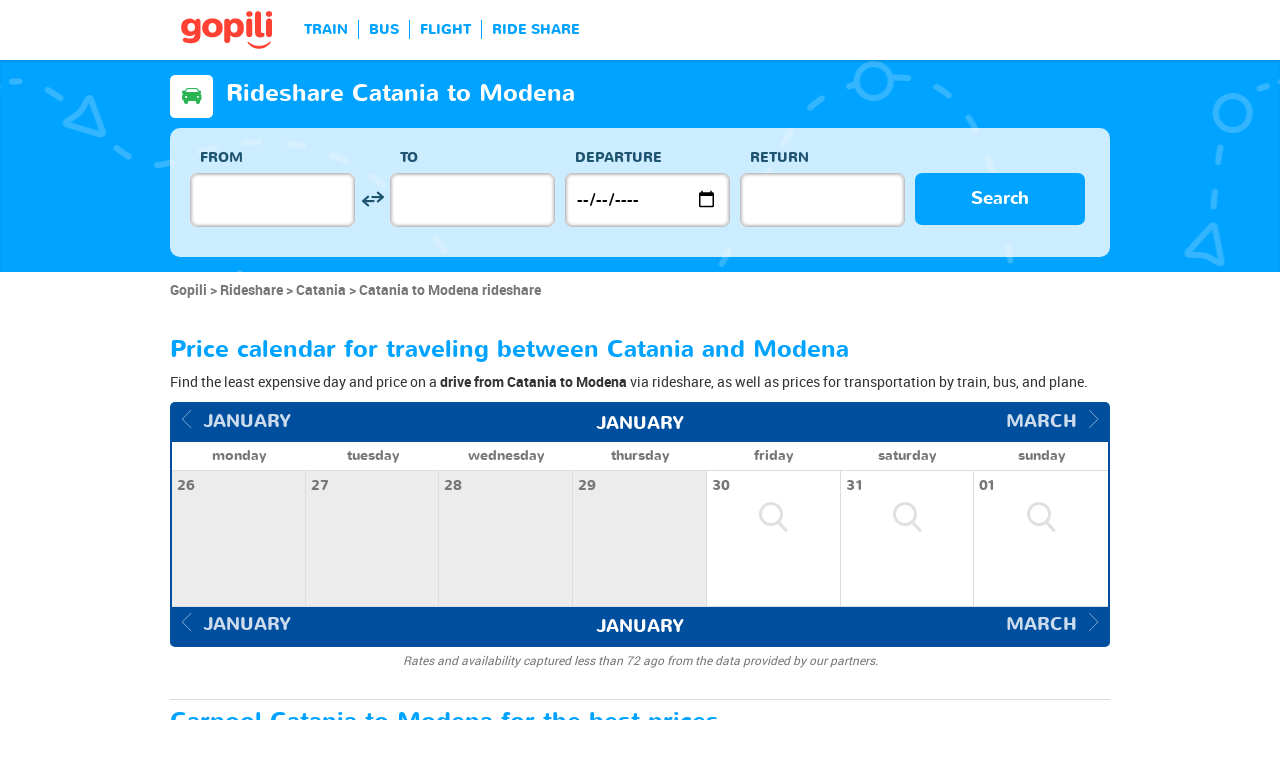

--- FILE ---
content_type: text/html; charset=UTF-8
request_url: https://www.gopili.com/en-us/rideshare/route/rideshare-from-catania-to-modena-t43240-45577.html
body_size: 11185
content:
<!DOCTYPE html>
<html lang="en">

<head>
<title>Rideshare Catania to Modena for cheap | gopili.com</title>
<meta charset="UTF-8">
<meta name="robots" content="index,follow">
	<meta name="viewport" content="width=device-width, initial-scale=1.0" />
	<meta property="google-site-verification" content="" />
	<meta property="og:title" content="Cheap tickets - Train, Bus, Ride Share, Flight" />
	<meta property="og:site_name" content="gopili.com" />
	<meta property="og:country-name" content="USA" />
	<meta property="og:url" content="https://www.gopili.com/" />
	<meta property="og:image" content="https://www.gopili.com/gopilidesign/assets/images/logos/logo_gopili_white_1200x630.png" />
	<meta name="description" content="Find a cheap rideshare from Catania to Modena by comparing all rideshare prices and offers, as well as train tickets, bus tickets, and plane tickets." />
	<link rel="shortcut icon" type="image/x-icon" href="/gopilidesign/assets/images/icones/favicon-1.ico" />
	<link rel="preload" as="font" href="/gopilidesign/fonts/nunito/nunito-bold-webfont.woff" type="font/woff2" crossorigin="anonymous" />
	<link rel="preload" as="font" href="/gopilidesign/fonts/Gopili/fonts/Gopili.woff" type="font/woff2" crossorigin="anonymous" />
	<link rel="preload" as="font" href="/gopilidesign/fonts/nunito/nunito-regular-webfont.woff" type="font/woff2" crossorigin="anonymous" />
	<link rel="canonical" href="https://www.gopili.com/en-us/rideshare/route/rideshare-from-catania-to-modena-t43240-45577.html" />
	<link  rel="stylesheet" href="/common/style_desktop_VRSkb1__20231127.css" type="text/css" />
	<link rel="preload" href="/gopilisearchengine/style_logo_VRSkb1__20231127.css" as="style" onload="this.onload=null;this.rel='stylesheet'">
	<noscript><link rel="stylesheet" href="/gopilisearchengine/style_logo_VRSkb1__20231127.css"></noscript> 
	<link rel="preload" href="/gopilisearchengine/style_logo_VRSkb1__20231127.css" as="style" onload="this.onload=null;this.rel='stylesheet'">
	<noscript><link rel="stylesheet" href="/gopilisearchengine/style_logo_VRSkb1__20231127.css"></noscript> 
<script type="application/ld+json">
				{
					"@context": "http://schema.org",
					"@type": "Organization",
					"name": "Gopili",
					"url": "https://www.gopili.com",
					"logo": "https://www.gopili.com/gopilidesign/assets/images/logos/logo_gopili_white_200x200.png",
					"sameAs": ["https://twitter.com/gopili", "https://www.facebook.com/gopili.com"]
				}
				</script><script>
var KB_global_js_environment={"viewer":{"code":"GPUSEN","locale":"en_US","lang":"en","market":"US","localizedDirectory":"\/en-us","base_url":"https:\/\/www.gopili.com","base_url_redirect":"\/en-us\/redirect\/","base_url_comparesite":"https:\/\/comparesite.gopili.com","currency":"USD","exchange_rates":"{\"USD-EUR\":\"0.835562\",\"USD-GBP\":\"0.723763\",\"EUR-USD\":\"1.1968\",\"EUR-GBP\":\"0.8662\",\"GBP-USD\":\"1.38167\",\"GBP-EUR\":\"1.15447\",\"USD-RUB\":\"105\",\"EUR-RUB\":\"117.201\",\"GBP-RUB\":\"140.714\",\"RUB-USD\":\"0.00952381\",\"RUB-EUR\":\"0.00853235\",\"RUB-GBP\":\"0.00710659\",\"USD-PLN\":\"3.51212\",\"USD-TRY\":\"43.4249\",\"USD-BRL\":\"5.1814\",\"USD-CAD\":\"1.35244\",\"USD-CNY\":\"6.94619\",\"USD-INR\":\"91.9176\",\"USD-KRW\":\"1430.83\",\"USD-MXN\":\"17.1508\",\"GBP-PLN\":\"4.85257\",\"GBP-TRY\":\"59.9987\",\"GBP-BRL\":\"7.15897\",\"GBP-CAD\":\"1.86862\",\"GBP-CNY\":\"9.59732\",\"GBP-INR\":\"127\",\"GBP-KRW\":\"1976.93\",\"GBP-MXN\":\"23.6967\",\"EUR-PLN\":\"4.2033\",\"PLN-EUR\":\"0.237908\",\"PLN-USD\":\"0.284729\",\"PLN-GBP\":\"0.206076\",\"PLN-RUB\":\"24.4439\",\"PLN-TRY\":\"12.3643\",\"PLN-BRL\":\"1.47529\",\"PLN-CAD\":\"0.385078\",\"PLN-CNY\":\"1.97778\",\"PLN-INR\":\"26.1716\",\"PLN-KRW\":\"407.399\",\"PLN-MXN\":\"4.88333\",\"RUB-PLN\":\"0.0409101\",\"RUB-TRY\":\"0.132686\",\"RUB-BRL\":\"0.0491446\",\"RUB-CAD\":\"0.0120801\",\"RUB-CNY\":\"0.0601206\",\"RUB-INR\":\"0.720996\",\"RUB-KRW\":\"11.4555\",\"RUB-MXN\":\"0.195014\",\"EUR-TRY\":\"51.9709\",\"TRY-EUR\":\"0.0192415\",\"TRY-USD\":\"0.0230283\",\"TRY-GBP\":\"0.016667\",\"TRY-PLN\":\"0.080878\",\"TRY-RUB\":\"7.53661\",\"TRY-BRL\":\"0.119319\",\"TRY-CAD\":\"0.0311444\",\"TRY-CNY\":\"0.159959\",\"TRY-INR\":\"2.1167\",\"TRY-KRW\":\"32.9496\",\"TRY-MXN\":\"0.394954\",\"EUR-BRL\":\"6.2011\",\"BRL-EUR\":\"0.161262\",\"BRL-USD\":\"0.192998\",\"BRL-GBP\":\"0.139685\",\"BRL-PLN\":\"0.677831\",\"BRL-RUB\":\"20.3481\",\"BRL-TRY\":\"8.38092\",\"BRL-CAD\":\"0.261018\",\"BRL-CNY\":\"1.3406\",\"BRL-INR\":\"17.7399\",\"BRL-KRW\":\"276.148\",\"BRL-MXN\":\"3.31007\",\"EUR-CAD\":\"1.6186\",\"CAD-EUR\":\"0.617818\",\"CAD-USD\":\"0.739404\",\"CAD-GBP\":\"0.535154\",\"CAD-PLN\":\"2.59687\",\"CAD-RUB\":\"82.7808\",\"CAD-TRY\":\"32.1086\",\"CAD-BRL\":\"3.83115\",\"CAD-CNY\":\"5.13604\",\"CAD-INR\":\"67.9643\",\"CAD-KRW\":\"1057.96\",\"CAD-MXN\":\"12.6814\",\"EUR-CNY\":\"8.3132\",\"CNY-EUR\":\"0.120291\",\"CNY-USD\":\"0.143964\",\"CNY-GBP\":\"0.104196\",\"CNY-PLN\":\"0.505618\",\"CNY-RUB\":\"16.6332\",\"CNY-TRY\":\"6.25161\",\"CNY-BRL\":\"0.745934\",\"CNY-CAD\":\"0.194702\",\"CNY-INR\":\"13.2328\",\"CNY-KRW\":\"205.988\",\"CNY-MXN\":\"2.4691\",\"EUR-INR\":\"110.007\",\"INR-EUR\":\"0.00909033\",\"INR-USD\":\"0.0108793\",\"INR-GBP\":\"0.00787404\",\"INR-PLN\":\"0.0382094\",\"INR-RUB\":\"1.38697\",\"INR-TRY\":\"0.472433\",\"INR-BRL\":\"0.05637\",\"INR-CAD\":\"0.0147136\",\"INR-CNY\":\"0.0755697\",\"INR-KRW\":\"15.5665\",\"INR-MXN\":\"0.186589\",\"EUR-KRW\":\"1712.42\",\"KRW-EUR\":\"0.000583969\",\"KRW-USD\":\"0.000698894\",\"KRW-GBP\":\"0.000505834\",\"KRW-PLN\":\"0.0024546\",\"KRW-RUB\":\"0.0872941\",\"KRW-TRY\":\"0.0303494\",\"KRW-BRL\":\"0.00362125\",\"KRW-CAD\":\"0.000945212\",\"KRW-CNY\":\"0.00485465\",\"KRW-INR\":\"0.0642407\",\"KRW-MXN\":\"0.0119866\",\"EUR-MXN\":\"20.5261\",\"MXN-EUR\":\"0.0487185\",\"MXN-USD\":\"0.0583063\",\"MXN-GBP\":\"0.0421999\",\"MXN-PLN\":\"0.204778\",\"MXN-RUB\":\"5.12784\",\"MXN-TRY\":\"2.53194\",\"MXN-BRL\":\"0.302108\",\"MXN-CAD\":\"0.0788557\",\"MXN-CNY\":\"0.405006\",\"MXN-INR\":\"5.35937\",\"MXN-KRW\":\"83.4265\",\"EUR-EUR\":\"1\",\"RUB-RUB\":\"1\"}","navigation_mode":"desktop","rubric_origine":"carshare_journey_city_city","cookie_domain_name":".gopili.com","searchContext":"{\"from\":{\"id\":\"43240\",\"name\":\"Catania\",\"lat\":\"37.5021019\",\"lon\":\"15.0872002\",\"population\":\"313110\",\"admin_zone_id\":\"134\",\"country_id\":\"50\",\"linkable\":null},\"to\":{\"id\":\"45577\",\"name\":\"Modena\",\"lat\":\"44.6478004\",\"lon\":\"10.9253998\",\"population\":\"175502\",\"admin_zone_id\":\"123\",\"country_id\":\"50\",\"linkable\":null},\"departure_date\":\"2026-02-01\",\"departure_flexible\":false,\"return_flexible\":false,\"options\":[]}","searchForm":{"cities_cache_autocompletion":"[]","wdg":{"label_from":"From","label_to":"To","placeholder_from":"","placeholder_to":"","label_departure_date":"Departure","label_return_date":"Return","placeholder_departure_date":"Departure","placeholder_return_date":"(optional)","label_flexible_date":"Flexible date","btn_validate":"Search","advanced_options":"Advanced options","comparsite_title":"Also search on <span>(in a new window) :<\/span>","comparsite_accommodation_title":"Accommodation in @city@ with: ","summary_from":"From","summary_to":"To","summary_departure_date":"Departure","summary_return_date":"Return","autocompletion_start_typing":"Start typing","autocompletion_loading":"Loading","btn_cancel":"Cancel","no_resturn_date":"No return date","more_result":"More results","info_no_result":"No result","input_from_error":"Please enter a departure city.","input_to_error":"Please enter a destination city.","input_departure_error":"Please select a departure date.","input_return_error":"The return date must be later than the departure date."},"configuration":{"version":"default","active_view_calendar":"0","active_geo_position":"0","redirect_to_part":null},"options":{"title":null,"title_balise":"h2","display_hero_animation":false,"isLandingPage":false}},"compareSite":{"configuration":{"135":{"active":true,"part_id":135,"part_name":"Booking.com","mode":"optout","ruleMethod":"alwaysYes"}},"data":{"135":{}}},"searchResult":{"wdg":{"page_title":"Search Results","wdg_btn_list":"List","wdg_btn_calendar":"Calendar","wdg_offer_filter_1":"\/","wdg_offer_filter_2":"offers available","wdg_offer_available":"offers available","wdg_link_see_all":"see all","wdg_edit_search":"Edit your search","wdg_conversion_devise":"This price has been converted to facilitate the comparison of all available fares.","wdg_reset_filter_transport":"Alternative modes of transport are available for this journey.<br\/><span style=\"text-decoration: underline;\">See all available offers &gt;<\/span>","wdg_sort_title":"Sort by: ","wdg_sort_price":"Price","wdg_sort_duration":"Duration","wdg_sort_departure_date":"Departure time","wdg_see_more_offers":"See more offers","wdg_pricings_options_header":"Back to the search results","filter":{"wdg_filter_title":"Filters","wdg_cancel":"Cancel","wdg_cancel_title":"Cancel","wdg_duration":"Duration","wdg_duration_value":"hrs","wdg_time":"Times","wdg_time_departure":"Departure:","wdg_time_arrival":"Arrival:","wdg_partner":"Book With","wdg_format_duration":"@h@h @m@m"},"loading":{"wdg_loading_title":"Search in progress","wdg_stop_button":"Stop searching","wdg_offer_find":"offer","wdg_offers_find":"offers"},"filtertransport":{"wdg_filtretransport_title":"Transport","wdg_train":"Train","wdg_bus":"Bus","wdg_ridesharing":"Ride share","wdg_plane":"Plane","wdg_cancel":"Cancel","wdg_offers":"offers from","wdg_offer":"offer at","wdg_no_offer":"offer"},"histogramme":{"wdg_title":"Departure time","wdg_cancel":"Cancel"},"calendar":{"wdg_calendar_title":"Calendar of cheap tickets for","wdg_loading":"Loading","wdg_filter_title":"Mode of transport","wdg_filter_train":"Train","wdg_filter_bus":"Bus","wdg_filter_car":"Car","wdg_filter_plane":"Plane","wdg_none":"none","wdg_all":"all","wdg_day_1":"monday","wdg_day_2":"tuesday","wdg_day_3":"wednesday","wdg_day_4":"thursday","wdg_day_5":"friday","wdg_day_6":"saturday","wdg_day_7":"sunday"},"switchdates":{"wdg_departure":"Departure","wdg_return":"Return","wdg_format_date":"ddd DD MMM"},"offer":{"wdg_select_button":"Details","wdg_wifi_on_board":"Free Wifi","wdg_food_on_board":"Food on board","wdg_electrical_on_board":"Electrical sockets","wdg_duration":"Duration","wdg_details":"Details","wdg_details_from":"FROM","wdg_details_to":"TO","wdg_format_duration":"@H@h @M@m","wdg_price_origine":"Price in @currency_display@: @currency@@price_unite@.@price_centime@","wdg_additional_informations":{"56":"Search for return train tickets >"},"wdg_details_btn_redirect":"More info","wdg_best_price":"Best Price Found","wdg_book_airlines":"Book with the airline","wdg_leaving_on":"Leaving on:","wdg_stopover_in":"Stopover in","wdg_no_stop":"Direct","wdg_stop":"stop","wdg_stops":"stops","wdg_more_agencies":"Display the prices found on the @nb_agencies@ websites","wdg_operated_by":"Operated by","wdg_flight":"Flight"},"noresult":{"wdg_no_result_for_search":"No offer available on @date_search_formated@. Please, try another date in the calendar below.","wdg_no_result_for_search_mobile":"No offer available on @date_search_formated@. Please, try another date.","wdg_no_result_for_filter":"No offer corresponds to the selected filter","wdg_no_routes":"This journey is not offered by any of our carriers. Please modify your origin\/destination cities.","wdg_no_result_reset_link":"see all","wdg_format_date":"dddd DD MMMM YYYY"},"menumobile":{"wdg_btn_filter":"Filters","wdg_btn_sort":"Sort","wdg_title_filter":"Filter by","wdg_title_sort":"Sort by","wdg_link_reset":"Reset","wdg_link_apply":"Apply","wdg_sort_price":"Price","wdg_sort_duration":"Duration","wdg_sort_departure_date":"Departure time"},"searchpremium":{"wdg_searchpremium_legal":"Sponsored","wdgs_loading":{"wdg_searchpremium_loading_1":"Searching the best offer on @partner_name@","wdg_searchpremium_loading_2":"Looking for best offer on @partner_name@"},"wdgs_result":{"wdg_searchpremium_result_1":"@nb_offers@ offers from @formated_best_price@","wdg_searchpremium_result_2":"Cheaper than trains, faster than buses!","wdg_searchpremium_noresult_1":"Click here to launch the search on @partner_name@","wdg_searchpremium_offer":"offer","wdg_searchpremium_offers":"offers","wdg_btn_redirect":"Details"}}},"configuration":{"default_filter_transport_mode":null,"active_best_prices_calendar":"0","active_histogramme":"1","active_filter_transport":"1","template_offer":"default","requester_filter_type_id":"none","default_offer_sort":"sort_price","google_afs_desktop":null,"google_afs_mobile":null}},"searchHistory":{"wdg":{"title":"Searches history","new_search":"New search","wdg_format_date":"DD\/MM"},"configuration":{"template_alternatif":"1","primary_color":"#ff4133","url_logo_alternatif":"\/gopilidesign\/assets\/images\/logo_gopili_blanc.png"}},"transport_types":{"train":1,"bus":2,"flight":3,"carpool":4,"combined":12}}};
</script>

            <!-- Google Tag Manager -->
            <script>(function(w,d,s,l,i){w[l]=w[l]||[];w[l].push({'gtm.start':
            new Date().getTime(),event:'gtm.js'});var f=d.getElementsByTagName(s)[0],
            j=d.createElement(s),dl=l!='dataLayer'?'&l='+l:'';j.async=true;j.src=
            'https://www.googletagmanager.com/gtm.js?id='+i+dl;f.parentNode.insertBefore(j,f);
            })(window,document,'script','dataLayer','GTM-T6N2TWMP');</script>
            <!-- End Google Tag Manager -->
            	<script type="text/javascript" defer src="/common/main_VRSkb1__20231127.js"></script>
	<script type="text/javascript" defer src="/gopilisearchengine/asset/js/script-calendar-widget.min.js"></script>
	<script type="text/javascript" defer src="/gopilisearchengine/gopilisearchengine_thin_desktop_VRSkb1__20231127.js"></script>
	<script type="text/javascript" defer src="/gopilisearchengine/gopilisearchengine_thin_common_VRSkb1__20231127.js"></script>
</head>
<body >

            <!-- Google Tag Manager (noscript) -->
            <noscript><iframe src='https://www.googletagmanager.com/ns.html?id=GTM-T6N2TWMP'
            height='0' width='0' style='display:none;visibility:hidden'></iframe></noscript>
            <!-- End Google Tag Manager (noscript) -->
				<header class="gp-row gp-row-mod-header-reverse" role="banner">

		<div class="container">
		    <nav class="gp-header-desktop" role="navigation">
				<ul class="gp-header-desktop-list">

					<li class="gp-header-desktop-list-item">
						<span style="display: none">gopili</span>
						<a class="gp-header-desktop-list-item-link gp-header-desktop-list-item-link-logo" href="/en-us/">
							<img class="logo-gopili" width="94" height="40" src="/gopilidesign/assets/images/logo_gopili.svg" alt="logo">
						</a>
					</li>

					<li class="gp-header-desktop-list-item"><span class="gp-header-desktop-list-item-link" >TRAIN</span></li><li class="gp-header-desktop-list-item"><span class="gp-header-desktop-list-item-link" >BUS</span></li><li class="gp-header-desktop-list-item"><span class="gp-header-desktop-list-item-link" >FLIGHT</span></li><li class="gp-header-desktop-list-item"><span class="gp-header-desktop-list-item-link" >RIDE SHARE</span></li>
				</ul>

				
			</nav>

	  	</div>
	</header>

	<div id="gp-region-search-bar-history"></div>

	<div id="gp-global">
		
			<!-- page title header with icon, tiel and description -->
			<section class="gp-row gp-row-mod-engine" id="top_search_engine">

				
					<div class="container">
						<div class="gp-page-title">
							<i class="gp-icon-card-car-reverse"></i>							<div class="gp-page-title-text">
								<h1 class="gp-page-title-text-title" style="margin-bottom: 5px;">Rideshare Catania to Modena</h1>
							</div>
						</div>
					</div>

				
				
					<div class="container">
						<div class="gp-search-form gp-search-form-hero"></div>
						<div class="gp-search-form gp-search-form-hero" id="top_search_engine_grid">
	<div>
		<div class="clearfix">
			<div class="gp-search-form-fieldset from" data-point="from">
				<fieldset>
					<label class="gp-search-form-fieldset-label">
						From					</label>
					<div>
						<span class="twitter-typeahead" style="position: relative; display: inline-block;">
							<input
								value=""
								type="text"
								tabindex="-1"
								class="typeahead tt-hint"
								readonly=""
								autocomplete="off"
								spellcheck="false"
								dir="ltr"
								style="position: absolute; top: 0px; left: 0px; border-color: transparent; box-shadow: none; opacity: 1;"
							>
							<input
								value=""
								type="text"
								tabindex="1"
								class="typeahead tt-input"
								name="from"
								placeholder=""
								autocomplete="off"
								spellcheck="false"
								dir="auto"
								style="position: relative; vertical-align: top; background-color: transparent;"
							>
							<pre
								aria-hidden="true"
								style="position: absolute; visibility: hidden; white-space: pre;"
							></pre>
							<div
								class="tt-menu"
								style="position: absolute; top: 100%; left: 0px; z-index: 100; display: none;"
							>
								<div class="tt-dataset tt-dataset-autocomplete"></div>
							</div>
						</span>
					</div>
				</fieldset>
			</div>

			<div class="gp-search-form-fieldset gp-search-form-fieldset-reverse">
				<fieldset>
					<label></label>
					<div>
						<a
							href="#"
							class="gp-search-form-reverse"
							data-js-action="reserce-cities"
							aria-label="inverse"
						>
							<i class="gp-icon-switch-vertical"></i>
						</a>
					</div>
				</fieldset>
			</div>

			<div class="gp-search-form-fieldset" data-point="to">
				<fieldset>
					<label class="gp-search-form-fieldset-label">
						To					</label>
					<div>
						<span class="twitter-typeahead" style="position: relative; display: inline-block;">
							<input
								value=""
								type="text"
								tabindex="-1"
								class="typeahead tt-hint"
								readonly=""
								autocomplete="off"
								spellcheck="false"
								dir="ltr"
								style="position: absolute; top: 0px; left: 0px; border-color: transparent; box-shadow: none; opacity: 1;"
							>
							<input
								value=""
								type="text"
								tabindex="1"
								class="typeahead tt-input"
								name="from"
								placeholder=""
								autocomplete="off"
								spellcheck="false"
								dir="auto"
								style="position: relative; vertical-align: top; background-color: transparent;"
							>
							<pre
								aria-hidden="true"
								style="position: absolute; visibility: hidden; white-space: pre;"
							></pre>
							<div
								class="tt-menu"
								style="position: absolute; top: 100%; left: 0px; z-index: 100; display: none;"
							>
								<div class="tt-dataset tt-dataset-autocomplete"></div>
							</div>
						</span>
					</div>
				</fieldset>
			</div>

			<div class="gp-search-form-fieldset">
				<fieldset>
					<label class="gp-search-form-fieldset-label">
						Departure					</label>
					<div>
						<i class="gp-icon-calendar"></i>
						<input
							type="date"
							tabindex="3"
							class="hasDatepicker"
							name="departure"
							placeholder="Departure"
							onfocus="this.showPicker();"
							aria-label="dep"
						>
					</div>
				</fieldset>
			</div>

			<div class="gp-search-form-fieldset">
				<fieldset>
					<label class="gp-search-form-fieldset-label">
						Return					</label>
					<div>
						<i class="gp-icon-calendar"></i>
						<i class="gp-icon-close"></i>
						<input
							type="text"
							readonly=""
							value=""
							tabindex="4"
							class="hasDatepicker"
							name="return"
							onfocus="this.type='date';this.showPicker();"
							onblur="if(this.value=='') this.type='text'"
						>
					</div>
				</fieldset>
			</div>

			<div class="gp-search-form-fieldset">
				<fieldset>
					<label class="gp-search-form-fieldset-label">&nbsp;</label>
					<button tabindex="5" class="gp-btn-info btn-confirm ">
						Search					</button>
				</fieldset>
			</div>
		</div>
	</div>
</div>
					</div>

				
			</section>

						<section class="gp-row" style="padding:0;">
				<div class="container">

					<ol class="gp-breadcrumb" itemscope itemtype="http://schema.org/BreadcrumbList">
							<li itemprop="itemListElement" itemscope itemtype="http://schema.org/ListItem" class="gp-breadcrumb-item">
												<a href="/en-us/" itemprop="item">
													<span itemprop="name">Gopili</span>
												</a>
												<meta itemprop="position" content="1" />
											</li>	<li itemprop="itemListElement" itemscope itemtype="http://schema.org/ListItem" class="gp-breadcrumb-item">
												<a href="/en-us/rideshare/" itemprop="item">
													<span itemprop="name">Rideshare</span>
												</a>
												<meta itemprop="position" content="2" />
											</li>	<li itemprop="itemListElement" itemscope itemtype="http://schema.org/ListItem" class="gp-breadcrumb-item">
												<a href="/en-us/rideshare/city/rideshare-to-catania-t43240.html" itemprop="item">
													<span itemprop="name">Catania</span>
												</a>
												<meta itemprop="position" content="3" />
											</li>	<li itemprop="itemListElement" itemscope itemtype="http://schema.org/ListItem" class="gp-breadcrumb-item">
												<a href="#" itemprop="item">
												    <span itemprop="name">Catania to Modena rideshare</span>
												</a>
		    									<meta itemprop="position" content="4" />
		    								</li>					</ol>

					
				</div>
			</section>

		


<section class="gp-row">
	<div class="container">

	
		
		
		
		
				
				
				
		
		
		
		
		
		
		
					<div class="gp-content-bloc">
				<h2 class="gp-content-bloc-title">
					Price calendar for traveling between Catania and Modena				</h2>
				<p class="gp-content-bloc-text">
					Find the least expensive day and price on a <strong>drive from Catania to Modena</strong> via rideshare, as well as prices for transportation by train, bus, and plane.				</p>

				
		<div class="gp-calendar" id="gp-calendar">

			<div class="gp-calendar-content show">

				<header>
					<a href="javascript:void(0);" class="gp-calendar-content-nav gp-calendar-content-nav-prev"><i class="gp-icon-chevron-left-thin"></i>&nbsp;&nbsp;<span>january</span></a>
					<a href="javascript:void(0);" class="gp-calendar-content-nav gp-calendar-content-nav-next"><span>march</span>&nbsp;&nbsp;<i class="gp-icon-chevron-right-thin"></i></a>
					<span class="gp-calendar-content-search-month">january</span>
				</header>

				<section class="gp-calendar-content-days">

					
						<span>monday</span>

					
						<span>tuesday</span>

					
						<span>wednesday</span>

					
						<span>thursday</span>

					
						<span>friday</span>

					
						<span>saturday</span>

					
						<span>sunday</span>

					
				</section>

				<section class="gp-calendar-content-container">

					<div id="gp-region-calendar-content">

						
					<div class="gp-calendar-content-container-day gp-calendar-day-past">
						<header>
							<span>26</span>
						</header>
						<div class="gp-child-view-container" style="height: 105px;"></div>
					</div>

				
					<div class="gp-calendar-content-container-day gp-calendar-day-past">
						<header>
							<span>27</span>
						</header>
						<div class="gp-child-view-container" style="height: 105px;"></div>
					</div>

				
					<div class="gp-calendar-content-container-day gp-calendar-day-past">
						<header>
							<span>28</span>
						</header>
						<div class="gp-child-view-container" style="height: 105px;"></div>
					</div>

				
					<div class="gp-calendar-content-container-day gp-calendar-day-past">
						<header>
							<span>29</span>
						</header>
						<div class="gp-child-view-container" style="height: 105px;"></div>
					</div>

									<div class="gp-calendar-content-container-day">
						<header>
							<span>30</span>
						</header>
						<div class="gp-child-view-container" style="height: 105px;"><p onclick="window.scrollTo(0, 0);" class="gp-calendar-content-container-day-new-search"><i class="gp-icon-zoom"></i></p></div>
					</div>

									<div class="gp-calendar-content-container-day">
						<header>
							<span>31</span>
						</header>
						<div class="gp-child-view-container" style="height: 105px;"><p onclick="window.scrollTo(0, 0);" class="gp-calendar-content-container-day-new-search"><i class="gp-icon-zoom"></i></p></div>
					</div>

									<div class="gp-calendar-content-container-day">
						<header>
							<span>01</span>
						</header>
						<div class="gp-child-view-container" style="height: 105px;"><p onclick="window.scrollTo(0, 0);" class="gp-calendar-content-container-day-new-search"><i class="gp-icon-zoom"></i></p></div>
					</div>

				
					</div>

				</section>

				<footer>
					<a href="javascript:void(0);" class="gp-calendar-content-nav gp-calendar-content-nav-prev"><i class="gp-icon-chevron-left-thin"></i>&nbsp;&nbsp;<span>january</span></a>
					<a href="javascript:void(0);" class="gp-calendar-content-nav gp-calendar-content-nav-next"><span>march</span>&nbsp;&nbsp;<i class="gp-icon-chevron-right-thin"></i></a>
					<span class="gp-calendar-content-search-month">january</span>
				</footer>

			</div>

			
			    <p class="gp-legend">Rates and availability captured less than 72 ago from the data provided by our partners.</p>

			  
		</div>

		<script type="text/javascript">

			if(document.addEventListener)
			{
				document.addEventListener( "DOMContentLoaded", function(){
					StartGopiliCalendar();
				});
			}
			else if(document.attachEvent)
			{
				document.attachEvent("onreadystatechange", function(){
					StartGopiliCalendar();
				});
			}

			function StartGopiliCalendar() {

				var calendar = new CalendarWidget({

					id: 'gp-calendar',
					market: "US",
					from_id: "43240",
					to_id: "45577",
					rubrique: "car-journey",
					emplacement: "result_calendar",
					complement: "alternative",
					search_filter_transport: "",

				});
			}

		</script>


					</div>
		
		
		
				
				
				
		
		
		
		
		
		
		
		
					<div class="gp-content-bloc">
				<h2 class="gp-content-bloc-title">
					Carpool Catania to Modena for the best prices				</h2>
				<p class="gp-content-bloc-text">
					Gopili compares the seat prices for a <strong>rideshare Catania to Modena</strong> on the major rideshare sites and helps you to find the best price for your travel. Looking for a rideshare Catania to Modena? Here are the best prices selected for the days to come for the drive from Catania to Modena.				</p>

				
		<div class="gp-table">
			<div class="gp-table-wrapper">
				<table>
					<thead>
						<tr>
							<th></th>
							<th>Trip</th>
							<th>Price</th>
							<th>Departure Date</th>
							<th>At</th>
														<th>Retrieved</th>
						</tr>
					</thead>
					<tbody>
			<tr><td colspan=8 >No results found</td></tr>
					</tbody>
				</table>
			</div>

			
		</div>

		
		<p class="gp-search-on-engine">> <span class="gp-search-on-engine-link" style="text-decoration:underline; cursor:pointer;" onclick="window.open('#', '_self')">Carpool Catania to Modena</span></p>

			</div>
		
		
				
				
				
		
		
		
		
		
		
		
		
		
		
			<div class="gp-content-bloc">
				<h2 class="gp-content-bloc-title">
					Drive from Catania to Modena - Practical information				</h2>
				<h3 class="gp-content-bloc-subtitle">
					Catania to Modena route				</h3>
				
				<div class="row">
                    					<div class="col-xs-9">
						<p class="gp-content-bloc-map">
							<img class="lazyload" data-src="https://cdn.gopili.com/default/map_journeys_square/map-43240_1-45577_1.jpg" height="333" width="333" alt="Catania Modena"/>
						</p>
					</div>
                    					<div class="col-xs-15">
						
		<div class="gp-table no-head" style="padding-bottom: 10px;">
			<div class="gp-table-wrapper">
				<table>
					<tbody>

						<tr>
							<td class="gp-align-right gp-font-black">Distance from Catania to Modena</td>
														<td class="gp-align-left"><span class="gp-brand-medium">868 km</span></td>
						</tr>
						<tr>
							<td class="gp-align-right gp-font-black">Duration:</td>
							<td class="gp-align-left"><span class="gp-brand-medium">-</span></td>
						</tr>
						<tr>
							<td class="gp-align-right gp-font-black">Departure city:</td>
							<td class="gp-align-left">Catania, Italy</td>
						</tr>
						<tr>
							<td class="gp-align-right gp-font-black">Arrival city:</td>
							<td class="gp-align-left">Modena, Italy</td>
						</tr>
						<tr>
							<td class="gp-align-right gp-font-black">Trip price</td>
							<td class="gp-align-left"><span class="gp-brand-medium">starting from -</span></td>
						</tr>
						<tr>
							<td class="gp-align-right gp-font-black">Ridesharing companies:</td>
							<td class="gp-align-left">
							-							</td>
						</tr>
					</tbody>
				</table>
			</div>
		</div>

							</div>
				</div>

				<p class="gp-content-bloc-text">
					The distance from Catania to Modena is 867.466. You will need - to reach Modena by car. If you choose to travel by rideshare for this trip, the best available price among all the offers from  is -, a very cheap price for covering the distance from Catania to Modena since you will be sharing the total cost of the trip with other passengers.				</p>

			</div>
		
				
				
				
		
		
		
		
		
		
		
		
		
		
				
				
				
		
		
		
		
		
		
		
		
		
		
				
				
				
		
		
		
		
		
		
		
		
		
		
				
				
					<div class="gp-content-bloc">
				<p class="gp-content-bloc-title">
					The benefits of traveling by rideshare.				</p>

				<ul class="gp-dotted-list">
					<li>When going by rideshare, several people will ride in the same vehicle to a single destination. Whether for long-distance travel or for short, habitual, or occasional journeys, choose ridesharing to travel differently! More and more travelers are using rideshares, a new and emerging transportation solution that offers a number of benefits.</li>
					<li>Ridesharing saves everyone money! With rising fuel prices, ridesharing has become more and more popular for long-distance travel, but also for regular trips such as daily commutes to and from work. By splitting costs with the driver and the other passengers, you are confident to save money on your transportation!</li>
					<li>An ecological solution Sharing one's vehicle by proposing rideshares means considerably reducing the number of cars in circulation on the roads. Consequently, it also lowers greenhouse gas emissions and thus decreases pollution!</li>
					<li>Ridesharing is social. By sharing your car, be finished with boring and lonely trips. This new means of transportation lets people help each other out and to share a good moment with those who travel with you.</li>
					<li>Without a car, getting around can quickly become complicated in case of a problem with or lack of public transportation. A passenger who does not own a vehicle can therefore choose carpooling and quickly find a driver on the internet who is going to the same place. This means of gives you flexibility: no need to make a purchase far in advance because prices stay low even at the last moment.</li>
				</ul>
			</div>
				
		
		
		
		
		
		
		
		
		
		
				
				
				
					<div class="gp-content-bloc">
				<h2 class="gp-content-bloc-title">
					Latest searches between Catania and Modena by car				</h2>

						Sorry, no searches have been recorded in the last few days.
		
			</div>
		
		
		
		
		
		
		
		
		
		
				
				
				
		
					<div class="gp-content-bloc">
				<p class="gp-content-bloc-title">
					Other means of transportation available				</p>

				
				<div class="gp-other-transport-line">
					<i class="gp-other-transport-line-icon gp-icon-card-1"></i>
					<a class="gp-other-transport-line-link" href="/en-us/train/route/train-from-catania-to-modena-t43240-45577.html">Catania to Modena train</a>
				</div>

				
				<div class="gp-other-transport-line">
					<i class="gp-other-transport-line-icon gp-icon-card-2"></i>
					<a class="gp-other-transport-line-link" href="/en-us/bus/route/bus-from-catania-to-modena-t43240-45577.html">Catania to Modena bus</a>
				</div>

				
			</div>
		
		
		
		
		
		
		
		
		
				
				
				
		
		
		
			<div class="gp-content-bloc">
				<p class="gp-content-bloc-title">Rideshare from Catania</p>


									<p class="gp-content-bloc-subtitle">To Italy</p>

					<div class="row">

												<div class="col-xs-8">
								<ul class="gp-links-list">

									
											<li>
												<a href='/en-us/rideshare/route/rideshare-from-catania-to-palermo-t43240-42934.html' >
													Rideshare Catania to Palermo
												</a>
											</li>
										

											<li>
												<a href='/en-us/rideshare/route/rideshare-from-catania-to-messina-t43240-43014.html' >
													Rideshare Catania to Messina
												</a>
											</li>
										

											<li>
												<a href='/en-us/rideshare/route/rideshare-from-catania-to-genova-t43240-46119.html' >
													Rideshare Catania to Genova
												</a>
											</li>
										

											<li>
												<a href='/en-us/rideshare/route/rideshare-from-catania-to-bologna-t43240-47385.html' >
													Rideshare Catania to Bologna
												</a>
											</li>
										

								</ul>
							</div>
							<div class="col-xs-8">
								<ul class="gp-links-list">

									
											<li>
												<a href='/en-us/rideshare/route/rideshare-from-catania-to-bari-t43240-47497.html' >
													Rideshare Catania to Bari
												</a>
											</li>
										

											<li>
												<a href='/en-us/rideshare/route/rideshare-from-catania-to-verona-t43240-43588.html' >
													Rideshare Catania to Verona
												</a>
											</li>
										

											<li>
												<a href='/en-us/rideshare/route/rideshare-from-catania-to-taranto-t43240-43910.html' >
													Rideshare Catania to Taranto
												</a>
											</li>
										

											<li>
												<a href='/en-us/rideshare/route/rideshare-from-catania-to-parma-t43240-45096.html' >
													Rideshare Catania to Parma
												</a>
											</li>
										

								</ul>
							</div>
							<div class="col-xs-8">
								<ul class="gp-links-list">

									
											<li>
												<a href='/en-us/rideshare/route/rideshare-from-catania-to-foggia-t43240-46273.html' >
													Rideshare Catania to Foggia
												</a>
											</li>
										

											<li>
												<a href='/en-us/rideshare/route/rideshare-from-catania-to-perugia-t43240-45047.html' >
													Rideshare Catania to Perugia
												</a>
											</li>
										

								</ul>
							</div>

					</div>


					<p class="gp-content-bloc-subtitle">Other countries</p>


					<div class="row">

											<div class="col-xs-8">
							<ul class="gp-links-list">

								
										<li>
											<a href='/en-us/rideshare/route/rideshare-from-catania-to-nicosia-t43240-10997.html' >
												Rideshare Catania to Nicosia
											</a>
										</li>
									

							</ul>
						</div>
						<div class="col-xs-8">
							<ul class="gp-links-list">

								
							</ul>
						</div>
						<div class="col-xs-8">
							<ul class="gp-links-list">

								
							</ul>
						</div>

					</div>


			</div>

		
		
		
		
		
		
		
		
				
				
				
		
		
		
		
		
		
		
		
		
		
				
				
				
		
		
		
		
		
		
		
		
		
		
				
				
				
		
		
		
		
			<div class="gp-content-bloc">
				<p class="gp-content-bloc-title">Nearby</p>

				<ul class="gp-links-list">
					
							<li>
								<a href='/en-us/rideshare/route/rideshare-from-catania-to-bologna-t43240-47385.html' >
									Drive from Catania to Bologna
								</a>
							</li>
						
				</ul>
			</div>

		
		
		
		
		
		
		
				
				
				
		
		
		
		
		
			<div class="gp-content-bloc">
				<p class="gp-content-bloc-title">Useful information</p>

				<ul class="gp-links-list">
					<li>
						<a href="/en-us/rideshare/" >
								Rideshare						</a>
					</li>
										<li>
						<a href="/en-us/rideshare/route/rideshare-from-modena-to-catania-t45577-43240.html" >
								Rideshare Modena to Catania						</a>
					</li>
									</ul>
			</div>

		
		
		
		
		
		
				
				
				
		
		
		
		
		
		
		
		
		
		
				
				
				
		
		
		
		
		
		
		
		
		
		
				
				
				
		
		
		
		
		
		
		
		
		
		
				
				
				
		
		
		
		
		
		
		
		
		
		
				
				
				
		
		
		
		
		
		
		
		
		
		
				
				
				
		
		
		
		
		
		
	</div>
</section>

		</div>

		        <div id="gp-region-search-result"></div>
		<footer class="gp-row gp-row-mod-footer" role="contentinfo">
		 	<div class="container">

				<div class="gp-footer row">
			 	
					<div class="gp-footer-col col-xs-5">
						<ul class="gp-footer-col-list">
							<li class="gp-footer-col-list-title">ABOUT US</li><li class="gp-footer-col-list-link"><a href="/en-us/contact.html" >Contact</a></li><li class="gp-footer-col-list-link"><a href="/en-us/privacy-policy.html" >General Conditions of Use</a></li><li class="gp-footer-col-list-link"><a href="/en-us/cookies.html" >Cookies</a></li>
						</ul>
					</div>
					<div class="gp-footer-col col-xs-5">
						<ul class="gp-footer-col-list">
							<li class="gp-footer-col-list-title">ALL TRIPS</li><li class="gp-footer-col-list-link"><a href="/en-us/train/route/" >Travel by train</a></li><li class="gp-footer-col-list-link"><a href="/en-us/bus/route/" >Travel by bus</a></li><li class="gp-footer-col-list-link"><a href="/en-us/rideshare/route/" >Travel by rideshare</a></li><li class="gp-footer-col-list-link"><a href="/en-us/flights/route/" >Travel by plane</a></li>
						</ul>
					</div>
					<div class="gp-footer-col col-xs-5">
						<ul class="gp-footer-col-list">
							<li class="gp-footer-col-list-title">ALL CITIES</li><li class="gp-footer-col-list-link"><a href="/en-us/train/city/" >By train</a></li><li class="gp-footer-col-list-link"><a href="/en-us/bus/city/" >By bus</a></li><li class="gp-footer-col-list-link"><a href="/en-us/rideshare/city/" >By rideshare</a></li><li class="gp-footer-col-list-link"><a href="/en-us/flights/city/" >By plane</a></li>
						</ul>
					</div>
					<div class="gp-footer-col col-xs-5">
						<ul class="gp-footer-col-list">
							<li class="gp-footer-col-list-title">BE INFORMED</li><li class="gp-footer-col-list-link"><a href="https://play.google.com/store/apps/details?id=com.kelbillet.gopili&referrer=utm_source%3Dgopili_co%26utm_medium%3Dsite_links" >Android App</a></li><li class="gp-footer-col-list-link"><a href="https://itunes.apple.com/app/apple-store/id1056848561?pt=309021&ct=sitelinks_gopili_co&mt=8" >iOS App</a></li><li class="gp-footer-col-list-link"><a href="/en-us/company/" >Companies</a></li><li class="gp-footer-col-list-link"><a href="/en-us/compare.html" >Comparison</a></li>
						</ul>
					</div>				
				                                    <div class="gp-footer-col col-xs-4 col-xs-offset-0">
					<ul class="gp-footer-col-list">
						<li class="gp-footer-col-list-link">
							      <div class="gp-dropdown dropup">

	        <button class="gp-dropdown-btn btn btn-default dropdown-toggle" type="button" id="dropdownMenu1" data-toggle="dropdown" aria-label="Country en">
	          <span class="gp-flag-2 gp-flag-en"></span>
	          <i class="gp-icon-caret"></i>
	        </button>

	        <ul class="gp-dropdown-menu dropdown-menu" role="menu" aria-labelledby="dropdownMenu1">

						
		        <li role="presentation">
					<a role="menuitem" tabindex="-1" href="https://www.gopili.com/es" target=_self>
	              		<span class="gp-dropdown-menu-flag gp-flag-2 gp-flag-es"></span>
	              		<span class="gp-dropdown-menu-name">España</span>
					</a>
				</li>

	        
	        </ul>
	      </div>
						</li>
					</ul>
				</div>
                                		  	</div>
		</footer>
		
				
		<script id="tpl-search-history-bar" type="text/html">
		<div class="gp-search-history-bar-alternatif">
			<div class="container">

			<a class="logo-gopili" href="/en-us/" title=""><img src="/gopilidesign/assets/images/logo_gopili_blanc.png" alt="logo gopili" height="32"/></a>

			<a href="javascript:void(0);" class="gp-search-history-nav gp-search-history-nav-prev" data-nav="prev">
				<i class="gp-icon-chevron-left"></i>
			</a>
			<a href="javascript:void(0);" class="gp-search-history-nav gp-search-history-nav-next" data-nav="next">
				<i class="gp-icon-chevron-right"></i>
			</a>

			<a href="javascript:void(0);" class="gp-search-history-new-search"><i class="gp-icon-plus"></i> <span><%= wdg_new_search %></span></a>

			<div class="gp-search-history-bar-container">
				<div>

				</div>
			</div>
		</div>

	</div>

	<div class="container" style="margin:0 auto;">
		<div class="gp-search-form-search-page"></div>
	</div>

</script><script id="tpl-search-form" type="text/html"><div class="clearfix">

	<div class="gp-search-form-fieldset from" data-point="from" >
		<fieldset>
			<label class="gp-search-form-fieldset-label"><%= wdg_label_from %></label>
			<div>
				<i class="gp-icon-spinner ui-spinner-from"></i>
				<input value="<%= city_from_name %>" type="text" tabindex="1" class="typeahead" name="from" placeholder="<%= wdg_placeholder_from %>" />
			</div>
		</fieldset>
	</div>

	<div class="gp-search-form-fieldset gp-search-form-fieldset-reverse">
		<fieldset>
			<label></label>
			<div>
				<a href="javascript:void(0);" class="gp-search-form-reverse" data-js-action="reserce-cities" aria-label="inverse"><i class="gp-icon-switch-vertical"></i></a>
			</div>
		</fieldset>
	</div>

	<div class="gp-search-form-fieldset" data-point="to">
		<fieldset>
			<label class="gp-search-form-fieldset-label"><%= wdg_label_to %></label>
			<div>
				<i class="gp-icon-spinner ui-spinner-to"></i>
				<input value="<%= city_to_name %>" type="text" tabindex="2" name="to" placeholder="<%= wdg_placeholder_to %>" />
			</div>
		</fieldset>
	</div>

	<div class="gp-search-form-fieldset">
		<fieldset>
			<label class="gp-search-form-fieldset-label"><%= wdg_label_departure_date %></label>
			<div>
				<i class="gp-icon-calendar"></i>
				<input type="date" value="<%= departure_date %>" tabindex="3" class="" name="departure" onfocus="this.showPicker();"  aria-label="date" />
			</div>

					</fieldset>
	</div>

	<div class="gp-search-form-fieldset">
		<fieldset>
			<label class="gp-search-form-fieldset-label"><%= wdg_label_return_date %></label>
			<div>
				<i class="gp-icon-calendar"></i>
				<i class="gp-icon-close"></i>
				<input type="text" value="<%= return_date %>" tabindex="4" class="" name="return" onfocus="this.type='date';this.showPicker();" onblur="if(this.value=='') this.type='text'"  placeholder="<%= wdg_placeholder_return_date %>"  />
			</div>
		</fieldset>
	</div>

	<div class="gp-search-form-fieldset">
		<fieldset>
			<label class="gp-search-form-fieldset-label">&nbsp;</label>
			<button tabindex="5" class="gp-btn-info btn-confirm ">
				<%= wdg_btn_validate %>
			</button>
		</fieldset>
	</div>

</div>

<div class="gp-search-form-compare-site hide"></div></script><script id="tpl-compare-site" type="text/html">	<p style="padding-top: 5px;"><%= wdg_comparsite_title %></p>
	<div class="gp-search-form-compare-site-labels"></div>
</script>
<script id="tpl-compare-site-input" type="text/html">	<label style="padding-top: 5px;">
		<input type="checkbox" style="position:static;" name="compare-site-12481-input-<%= partner_id %>" value="<%= partner_id %>" />
		<%= partner_name %>
	</label>
</script>
<script id="tpl-compare-site-accommodation-input" type="text/html">	<label style="color: #767779; display: block;float: left;margin-right: 20px;padding-left: 10px;font-weight: normal;padding: 5px 8px; background: rgba(255,255,255,0.6); border-radius: 5px 5px 5px 5px;}">
		<span id="comparsite_accommodation_title" style="float:left; margin-right:10px;"><%= wdg_comparsite_accommodation_title %></span>
		<input type="checkbox" style="position:static;" name="compare-site-12481-input-<%= partner_id %>" value="<%= partner_id %>" />
		<%= partner_name %>
	</label>
</script>		<script type="text/javascript">

			if(document.addEventListener)
			{
				document.addEventListener( "DOMContentLoaded", function(){
					StartGopiliApp();
				});
			}
			else if(document.attachEvent)
			{
				document.attachEvent("onreadystatechange", function(){
					StartGopiliApp();
				});
			}

			function StartGopiliApp() {

				Viewer.start({
					code: KB_global_js_environment.viewer.code,
					locale: KB_global_js_environment.viewer.locale,
					lang: KB_global_js_environment.viewer.lang,
					market: KB_global_js_environment.viewer.market,
					localizedDirectory : KB_global_js_environment.viewer.localizedDirectory,
					currency: KB_global_js_environment.viewer.currency,
					cookie_domain_name: KB_global_js_environment.viewer.cookie_domain_name,
					exchange_rates: JSON.parse(KB_global_js_environment.viewer.exchange_rates),
					base_url: KB_global_js_environment.viewer.base_url,
					base_url_redirect: KB_global_js_environment.viewer.base_url_redirect,
					base_url_comparesite: KB_global_js_environment.viewer.base_url_comparesite,
					navigation_mode: KB_global_js_environment.viewer.navigation_mode,
					rubric_origine: KB_global_js_environment.viewer.rubric_origine,
					searchContext: KB_global_js_environment.viewer.searchContext,
					searchForm: KB_global_js_environment.viewer.searchForm,
					searchResult: KB_global_js_environment.viewer.searchResult,
					searchHistory:  KB_global_js_environment.viewer.searchHistory,
					transport_types:  KB_global_js_environment.viewer.transport_types,
				});
			}

		</script>
		<script defer src="https://static.cloudflareinsights.com/beacon.min.js/vcd15cbe7772f49c399c6a5babf22c1241717689176015" integrity="sha512-ZpsOmlRQV6y907TI0dKBHq9Md29nnaEIPlkf84rnaERnq6zvWvPUqr2ft8M1aS28oN72PdrCzSjY4U6VaAw1EQ==" data-cf-beacon='{"version":"2024.11.0","token":"0869c8134ab94fb6b24d45db3a7a15fb","r":1,"server_timing":{"name":{"cfCacheStatus":true,"cfEdge":true,"cfExtPri":true,"cfL4":true,"cfOrigin":true,"cfSpeedBrain":true},"location_startswith":null}}' crossorigin="anonymous"></script>
</body></html>